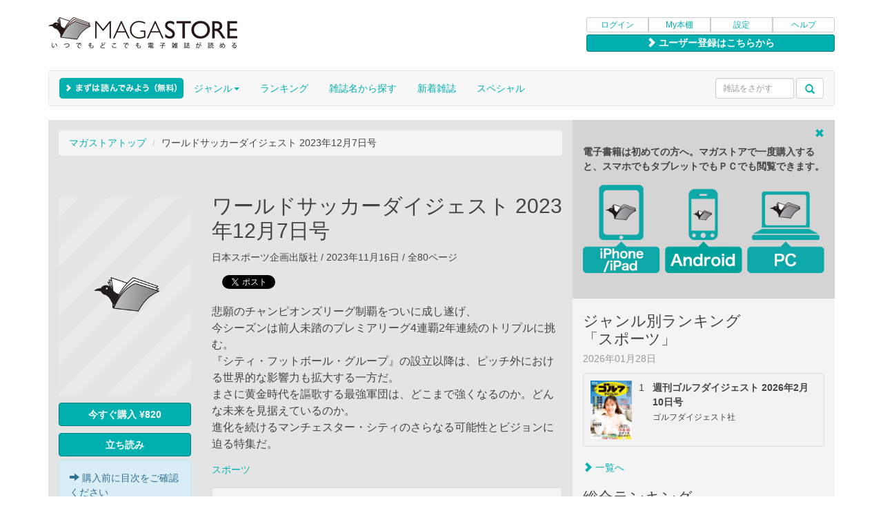

--- FILE ---
content_type: text/html
request_url: https://magastore.jp/product/85643
body_size: 10900
content:
<!DOCTYPE html>
<html lang="ja">
  <head>
    <title>ワールドサッカーダイジェスト 2023年12月7日号 | マガストア</title>
    <meta name="viewport" content="width=device-width, initial-scale=1.0, maximum-scale=1.0, user-scalable=no">
    <meta charset="UTF-8">
    <meta name="description" content="ワールドサッカーダイジェスト 2023年12月7日号の電子雑誌です。悲願のチャンピオンズリーグ制覇をついに成し遂げ、
今シーズンは前人未踏のプレミアリーグ4連覇2年連続のトリプルに挑む。
『シティ・フットボール・グループ』の設立以降は、ピッチ外における世界的な影響力も拡大する一方だ。
まさに黄金時代を謳歌する最強軍団は、どこまで強くなるのか。どんな未来を見据えているのか。
進化を続けるマンチェスター・シティのさらなる可能性とビジョンに迫る特集だ。オンライン書店マガストア(MAGASTORE)では、購入した雑誌はパソコンでもスマートフォンからでも楽しむことができます。ワールドサッカーダイジェスト 2023年12月7日号関連の電子雑誌を多数そろえております。" />
    <meta name="keywords" content="ワールドサッカーダイジェスト 2023年12月7日号,2023年12月7日号,Full版,電子書籍,電子雑誌,雑誌,書籍,マガストア,MAGASTORE"/>
    <link rel="apple-touch-icon" href="//image.magastore.jp/jp/magastore/apple-touch-icon.png">
            <link rel="canonical" href="http://magastore.jp/product/85643" />
        <!-- Bootstrap -->
    <link href="/css/resp/bootstrap.css" rel="stylesheet">
    <!-- HTML5 Shim and Respond.js IE8 support of HTML5 elements and media queries -->
    <!-- WARNING: Respond.js doesn't work if you view the page via file:// -->
    <!--[if lt IE 9]>
      <script src="https://oss.maxcdn.com/libs/html5shiv/3.7.0/html5shiv.js"></script>
      <script src="https://oss.maxcdn.com/libs/respond.js/1.3.0/respond.min.js"></script>
    <![endif]-->

    <!-- additional styles -->
    <link href="/css/resp/magastore.css" rel="stylesheet">
    <!--[if lt IE 9]><link href="/css/resp/magastore-tablet.css" rel="stylesheet" /><![endif]-->
    <link href="/css/resp/yamm.css" rel="stylesheet">

    <!-- jQuery (necessary for Bootstrap's JavaScript plugins) -->
    <script src="/js/resp/jquery-1.10.2.js"></script>
    <!-- Include all compiled plugins (below), or include individual files as needed -->
    <script src="/js/resp/bootstrap.min.js"></script>

    <script src="/js/resp/jquery.cookie.js"></script>

    <!-- rotate banner -->
    <script type="text/javascript" src="/js/resp/rotate_banner.js"></script>
    
    <!-- banner's swipe manipulate -->
    <script type="text/javascript" src="/js/resp/jquery.touchwipe.min.js"></script>

    <script type="text/javascript" src="/js/compiled.jquery.bear.js"></script>
    <script type="text/javascript" src="/js/compiled.custom.js"></script>

    <!-- lazyload -->
    <script type="text/javascript" src="/js/resp/jquery.lazyload.min.js"></script>
    <script type="text/javascript" src="/js/resp/lazyLoad.js"></script>

    <script async src="https://www.googletagmanager.com/gtag/js?id=G-0F877DK5Z8"></script>
<script>
	
		window.dataLayer = window.dataLayer || [];
		function gtag(){dataLayer.push(arguments);}
		gtag('js', new Date());

		gtag('config', 'G-0F877DK5Z8');
	
</script>    <meta property="og:title" content="ワールドサッカーダイジェスト 2023年12月7日号">
<meta property="og:type" content="book">
<meta property="og:image" content="http://image.magastore.jp/feed/magastore/cover/IBJP012989/IBJP012989234600_650.jpg">
<meta property="og:image:width" content="650">
<meta property="og:url" content="http://magastore.jp/product/85643">
<meta property="og:description" content="悲願のチャンピオンズリーグ制覇をついに成し遂げ、
今シーズンは前人未踏のプレミアリーグ4連覇2年連続のトリプルに挑む。
『シティ・フットボール・グループ』の設立以降は、ピッチ外における世界的な影響力も拡大する一方だ。
まさに黄金時代を謳歌する最強軍団は、どこまで強くなるのか。どんな未来を見据えているのか。
進化を続けるマンチェスター・シティのさらなる可能性とビジョンに迫る特集だ。">
<meta property="og:site_name" content="電子雑誌書店マガストア">
<meta property="fb:app_id" content="177987882255865" />
<meta name="apple-itunes-app" content="app-id=1501803508,app-argument=magastore://store" />
<link type="text/css" href="/css/smoothness/jquery-ui-1.7.3.custom.css" rel="stylesheet" />
<script type="text/javascript" src="/js/jquery-ui-1.7.3.custom.min.js"></script>
<script type="text/javascript" src="/js/product.js"></script>
<script type="text/javascript" src="//platform.twitter.com/widgets.js"></script>      </head>

  <body>

    <div class="container multi-column">
        <!-- page header -->
<div id="magastore-header" class="row" align="right">

<div class="magastorelogo col-xs-12 col-sm-8 col-md-8 col-lg-8">
<a href="/"><img src="//image.magastore.jp/jp/magastore/resp/magastore_logo_290.png" alt="電子雑誌書店 マガストア" class="media-object hidden-sm hidden-md hidden-lg"></a>
<a href="/"><img src="//image.magastore.jp/jp/magastore/resp/magastore_logo_360.png" alt="電子雑誌書店 マガストア" class="media-object hidden-xs"></a>
</div>

<div class="user-menu col-xs-12 col-sm-4 col-md-4 col-lg-4">
<div class="btn-group btn-group-xs btn-group-justified">
<a href="https://magastore.jp/login/" class="btn btn-default">ログイン</a>
<a href="/my/" class="btn btn-default">My本棚</a>
<a href="/my/account/device/" class="btn btn-default">設定</a>
<a href="/help/" class="btn btn-default">ヘルプ</a>
</div>
<div class="btn-group btn-group-xs btn-group-justified" style="margin-top:3px;">
<a href="https://magastore.jp/regist/" type="button" class="btn btn-default btn-color-effective regist-button"><span class="glyphicon glyphicon-chevron-right"></span>&nbsp;ユーザー登録はこちらから</a></div><!-- /btn-group -->
</div><!-- /user-menu -->
</div><!-- /magastore-header -->

<!-- Nav Bar -->
<nav id="magastore-navbar" class="yamm navbar navbar-default">

<button type="button" class="navbar-toggle" data-toggle="collapse" data-target=".navbar-collapse">
<span class="sr-only">Toggle navigation</span>
<span class="icon-bar"></span>
<span class="icon-bar"></span>
<span class="icon-bar"></span>
</button>

<div class="navbar-header">
<div class="navbar-brand" style="position:absolute; top:-5px;"><a href="/genre/free"><div id="newbiebutton"></div></a></div>
<div class="navbar-brand"><img src="//image.magastore.jp/jp/magastore/resp/spacer.gif" width="165" height="1" alt=""></div>
</div><!-- /navbar-header -->

<div class="collapse navbar-collapse">

<form role="search" action="/search/" method="get" name="searchForm" id="searchForm" class="form-inline navbar-form navbar-left hidden-sm hidden-md hidden-lg">
<div class="form-group">
<input size="12" maxlength="256" name="q" type="text" value=""  class="form-control" placeholder="雑誌をさがす"/>
</div>
<div class="form-group">
<button type="submit" class="btn btn-default dropdown-toggle search-trigger" id="search_submit" value=""><span class="glyphicon glyphicon-search"></span></button>
</div>
</form>
     
<ul class="nav navbar-nav">
<li class="hidden-sm hidden-md hidden-lg"><a href="/login" type="button" class="hidden-sm hidden-md hidden-lg">ログイン</a></li>
<li class="hidden-sm hidden-md hidden-lg"><a href="/my">My本棚</a></li>
<li class="hidden-sm hidden-md hidden-lg"><a href="/help">ヘルプ</a></li>
<li class="hidden-sm hidden-md hidden-lg"><a href="/genre/newarrival">新着雑誌</a></li>
<li class="dropdown yamm-fw hidden-xs"><a href="/genre/" class="dropdown-toggle" data-toggle="dropdown">ジャンル<b class="caret"></b></a>
<ul class="dropdown-menu genres-style" style="padding:0;">
<div class="yamm-content" style="padding:0px;">
<div id="genre-module" class="row">
<ul class="col-sm-4 list-unstyled">
                <li><a href="/genre/news">ニュース</a></li>
                        <li><a href="/genre/sogo">総合・文藝</a></li>
                        <li><a href="/genre/business">ビジネス・マネー</a></li>
                        <li><a href="/genre/gadget">ガジェット・トレンド</a></li>
                        <li><a href="/genre/pc">パソコン・モバイル</a></li>
                        <li><a href="/genre/camera">カメラ・写真</a></li>
                        <li><a href="/genre/design">アート・デザイン</a></li>
                        <li><a href="/genre/mens">男性ファッション</a></li>
                        <li><a href="/genre/menlife">男性ライフスタイル</a></li>
                        <li><a href="/genre/womens">女性ファッション</a></li>
                        <li><a href="/genre/womenlife">女性ライフスタイル</a></li>
                </ul>
        <ul class="col-sm-4 list-unstyled">
                    <li><a href="/genre/marrige">結婚・育児</a></li>
                        <li><a href="/genre/food">グルメ・クッキング</a></li>
                        <li><a href="/genre/home">ホーム・インテリア</a></li>
                        <li><a href="/genre/sports">スポーツ</a></li>
                        <li><a href="/genre/excercise">健康・エクササイズ</a></li>
                        <li><a href="/genre/car">自動車</a></li>
                        <li><a href="/genre/motorcycle">モーターサイクル</a></li>
                        <li><a href="/genre/bycycle">自転車</a></li>
                        <li><a href="/genre/railroad">鉄道</a></li>
                        <li><a href="/genre/education">語学・エデュケーション</a></li>
                        <li><a href="/genre/hobby">趣味</a></li>
                </ul>
        <ul class="col-sm-4 list-unstyled">
                    <li><a href="/genre/travel">トラベル</a></li>
                        <li><a href="/genre/area">エリア情報</a></li>
                        <li><a href="/genre/animal">動物・ペット</a></li>
                        <li><a href="/genre/entertainment">TV・エンタメ</a></li>
                        <li><a href="/genre/music">ミュージック</a></li>
                        <li><a href="/genre/supernatural">スーパーナチュラル</a></li>
                        <li><a href="/genre/photo">グラビア・写真集</a></li>
                        <li><a href="/genre/comic">コミック・絵本</a></li>
                        <li><a href="/genre/free">フリーマガジン</a></li>
                        <li><a href="/genre/outdoor">アウトドア</a></li>
                            </ul>
        <ul class="col-sm-4 list-unstyled">
    </ul>
</div>
<div class="whole-genres">
<ul class="list-unstyled" style="text-align:center;">
<li><a href="/genre/">全て見る</a></li>
</ul>
</div>
</div>
</ul>
</li>
<li class="dropdown"><a href="/ranking" _class="dropdown-toggle" _data-toggle="dropdown">ランキング<!--b class="caret"></b--></a>
<li class="dropdown"><a href="/magazine" _class="dropdown-toggle" _data-toggle="dropdown">雑誌名から探す<!--b class="caret"></b--></a>
<li class="hidden-sm hidden-md hidden-lg"><a href="/magazine?siteonly=yes">アプリで買えない雑誌の一覧</a></li>
<li class="hidden-xs"><a href="/genre/newarrival">新着雑誌</a></li>
<li><a href="/special">スペシャル</a></li>
</li>
</ul>
      
<form role="search" action="/search/" method="get" name="searchForm" id="searchForm" class="navbar-form navbar-right hidden-xs input-sm" style="margin-top:10px;">
<div class="form-group" >
<input size="12" maxlength="256" name="q" type="text" value=""  class="form-control input-sm" placeholder="雑誌をさがす"/>
</div>
<div class="form-group">
<button type="submit" class="btn btn-default dropdown-toggle input-sm search-trigger" id="search_submit" value=""><span class="glyphicon glyphicon-search"></span></button>
</div>
</form>

</div><!-- /navbar-collapse -->

</nav><!-- /nav navbar-->


        
  <!-- contents -->
  <div id="magastore-contents" class="row">
  
    <!-- main content -->
    <section id="main-content" class="main-content-style col-xs-12 col-sm-12 col-md-8 col-lg-8">

      
            
      <!-- breadcrumbs -->
      <div id="breadcrumbs">
        <ol class="breadcrumb"><li><a href="/" title="マガストアトップ">マガストアトップ</a></li>&nbsp;<li>ワールドサッカーダイジェスト 2023年12月7日号</li></ol>
      </div><!-- /breadcrumbs -->

      <!-- 雑誌紹介エリア -->
      <div id="detail">

      <div class="detail-info">
        <div class="cover-image-large">
          <div>
            <a class="pull-left" href="#">
            <img class="media-object lazy" src="//image.magastore.jp/jp/magastore/loading_300.jpg" data-original="//image.magastore.jp/feed/magastore/cover/IBJP012989/IBJP012989234600_300.jpg" alt="ワールドサッカーダイジェスト" >
            </a>
          </div><!-- /media -->
          <div id="ajax_request"></div>

                      <div id="btn">
              <button class="btn btn-color-effective btn-md btn-group-justified pull-left" style="margin-top: 5px; margin-bottom: 5px;">
                <img src="//image.magastore.jp/jp/magastore/ajax-loader-b.gif" id="loader" style="width:18px; height:auto;">
              </button>
            </div>
            <div class="alert alert-info pull-left" style="margin-bottom:5px;"><span class="glyphicon glyphicon-arrow-right"></span>&nbsp;購入前に目次をご確認ください</div>
                                  

          
        </div><!-- /cover-image-large -->
        <div class="hidden-sm hidden-md hidden-lg" style="clear:left;"></div>
        <h2 style="overflow:hidden;">ワールドサッカーダイジェスト 2023年12月7日号</h2>
        <div class="info-items">	
          <p class="info_publish">日本スポーツ企画出版社 / 2023年11月16日 / 全80ページ</p>

          <!-- ソーシャルリンク -->
          <div class="sharebuttons-left">
  <div class="items">
    <div class="facebook">
      <div id="fb-root"></div>
      <script>(function(d, s, id) {
      var js, fjs = d.getElementsByTagName(s)[0];
      if (d.getElementById(id)) return;
      js = d.createElement(s); js.id = id;
        js.src = "//connect.facebook.net/ja_JP/all.js#xfbml=1&appId=177987882255865";
        fjs.parentNode.insertBefore(js, fjs);
      }(document, 'script', 'facebook-jssdk'));</script>
      <div class="fb-like" data-href="http://magastore.jp/product/85643" data-width="130" data-height="20" data-colorscheme="light" data-layout="button_count" data-action="like" data-show-faces="false" data-send="false"></div>
    </div><!-- /facebook -->
    <div class="twitter">
      <a href="http://twitter.com/share" class="twitter-share-button" data-text="ワールドサッカーダイジェスト 2023年12月7日号 #JPMS85643" data-count="horizontal" data-via="magastore" data-lang="ja" data-url="http://magastore.jp/product/85643">Twitter</a><script type="text/javascript" src="//platform.twitter.com/widgets.js" charset="utf-8"></script>
    </div><!-- /twitter -->
  </div><!-- /items -->
</div><!-- /sharebuttons -->
<div style="clear:both;"></div>
    
          <div class="info-intro">悲願のチャンピオンズリーグ制覇をついに成し遂げ、<br />
今シーズンは前人未踏のプレミアリーグ4連覇2年連続のトリプルに挑む。<br />
『シティ・フットボール・グループ』の設立以降は、ピッチ外における世界的な影響力も拡大する一方だ。<br />
まさに黄金時代を謳歌する最強軍団は、どこまで強くなるのか。どんな未来を見据えているのか。<br />
進化を続けるマンチェスター・シティのさらなる可能性とビジョンに迫る特集だ。</div>
                              
          
          <div class="info-genre"><a href="/genre/sports">スポーツ</a></div>

                    <div id="content-panel" class="panel panel-default info-contents">
            <div class="panel-heading">
              <h4>目次</h4>
            </div>
            <div class="panel-body">
              <ul id="content-digest">
                              <li>目次</li>
                              <li>[特集]　マンチェスター・シティの野望　3冠王者はどこまで強くなるのか　ピッチ内外で進化を続ける最強軍団のさらなる可能性とビジョンに迫る</li>
                              <li>［序文］進化を続けるシティの最終目的地　フットボールで人々を幸せに</li>
                              <li>分析のエキスパートが進化の可能性を探る  23－24版メカニズム徹底解剖</li>
                              <li>Focus on a Citizen 1　ジョゼップ・グアルディオラ（監督）　泰然自若　何事にも動じない名将の知られざる凄みとは</li>
                              <li>事情通があぶり出すグアルディオラの本質　ペップをひと言で表わすなら？</li>
                              <li>Focus on a Citizen 2　アーリング・ハーランド（ＦＷノルウェー代表）　想像を超える活躍　怪物CFがシティで輝きを増した理由に迫る</li>
                              <li>Focus on a Citizen 3　INTERVIEW　RODRI　ロドリ（ＭＦスペイン代表）　「学び」</li>
                              <li>ホルヘ・バルダーノがロドリの魅力を語る 「ロドリのいないシティはまるで司会者不在の討論会だ」</li>
                              <li>Focus on the Citizens 4　ジョン・ストーンズ（ＤＦ/イングランド代表）　ベルナルド・シウバ（ＭＦポルトガル代表）　特大の存在感を示し続ける　「ペップ・シティの要諦」</li>
                              <li>Focus on the Citizens 5　カイル・ウォーカー（ＤＦイングランド代表）　ジャック・グリーリッシュ（ＭＦ/イングランド代表）　事情通のベン・メイブリー氏がパーソナリティーを深堀り　「信頼感」と「親近感」</li>
                              <li>Focus on the Citizens 6　フィル・フォデン（ＭＦ/イングランド代表）　フリアン・アルバレス（ＦＷ/アルゼンチン代表）　リコ・ルイス（ＤＦ/イングランドＵ－２１代表）　「ダイヤモンド鑑定書」</li>
                              <li>Focus on a Citizen 7　ルベン・ディアス（ＤＦ/ポルトガル代表）　「万能型ＣＢの可能性」　全盛期のファン・ダイクに肩を並べられるか</li>
                              <li>Focus on a Citizen 8　エデルソン（ＧＫ/ブラジル代表）　ペップが惚れ込むリベロＧＫのルーツを探る　「苦労と練習を重ねた末に」</li>
                              <li>Focus on the Citizens 9　ベン・メイブリー氏が野望達成のカギを握る新戦力をジャッジ　４人のニューカマー活躍度診断</li>
                              <li>［移籍企画］　2024年冬＆夏のターゲットは？　マンＣ補強リスト</li>
                              <li>Focus on the Citizens 10　トップチーム定着を狙う　「若きエリートたち」</li>
                              <li>［特別企画］　現地エキスパートの弁論大会　「３冠王者を進化させる 次の一手」</li>
                              <li>組織設立から10年　ＣＦＧのビジョンと新戦略　</li>
                              <li>選手のＳＮＳ投稿を紹介 シティの選手たち　「実はこんなことやってます」</li>
                                          <div class="continuous"><a href="#" onclick="$('#content-digest').hide(); $('#content-full').show();return false;"><span class="glyphicon glyphicon-chevron-right"></span>&nbsp;さらに目次をよむ</a></div>
                            </ul>
              <ul id="content-full">
                              <li>目次</li>
                              <li>[特集]　マンチェスター・シティの野望　3冠王者はどこまで強くなるのか　ピッチ内外で進化を続ける最強軍団のさらなる可能性とビジョンに迫る</li>
                              <li>［序文］進化を続けるシティの最終目的地　フットボールで人々を幸せに</li>
                              <li>分析のエキスパートが進化の可能性を探る  23－24版メカニズム徹底解剖</li>
                              <li>Focus on a Citizen 1　ジョゼップ・グアルディオラ（監督）　泰然自若　何事にも動じない名将の知られざる凄みとは</li>
                              <li>事情通があぶり出すグアルディオラの本質　ペップをひと言で表わすなら？</li>
                              <li>Focus on a Citizen 2　アーリング・ハーランド（ＦＷノルウェー代表）　想像を超える活躍　怪物CFがシティで輝きを増した理由に迫る</li>
                              <li>Focus on a Citizen 3　INTERVIEW　RODRI　ロドリ（ＭＦスペイン代表）　「学び」</li>
                              <li>ホルヘ・バルダーノがロドリの魅力を語る 「ロドリのいないシティはまるで司会者不在の討論会だ」</li>
                              <li>Focus on the Citizens 4　ジョン・ストーンズ（ＤＦ/イングランド代表）　ベルナルド・シウバ（ＭＦポルトガル代表）　特大の存在感を示し続ける　「ペップ・シティの要諦」</li>
                              <li>Focus on the Citizens 5　カイル・ウォーカー（ＤＦイングランド代表）　ジャック・グリーリッシュ（ＭＦ/イングランド代表）　事情通のベン・メイブリー氏がパーソナリティーを深堀り　「信頼感」と「親近感」</li>
                              <li>Focus on the Citizens 6　フィル・フォデン（ＭＦ/イングランド代表）　フリアン・アルバレス（ＦＷ/アルゼンチン代表）　リコ・ルイス（ＤＦ/イングランドＵ－２１代表）　「ダイヤモンド鑑定書」</li>
                              <li>Focus on a Citizen 7　ルベン・ディアス（ＤＦ/ポルトガル代表）　「万能型ＣＢの可能性」　全盛期のファン・ダイクに肩を並べられるか</li>
                              <li>Focus on a Citizen 8　エデルソン（ＧＫ/ブラジル代表）　ペップが惚れ込むリベロＧＫのルーツを探る　「苦労と練習を重ねた末に」</li>
                              <li>Focus on the Citizens 9　ベン・メイブリー氏が野望達成のカギを握る新戦力をジャッジ　４人のニューカマー活躍度診断</li>
                              <li>［移籍企画］　2024年冬＆夏のターゲットは？　マンＣ補強リスト</li>
                              <li>Focus on the Citizens 10　トップチーム定着を狙う　「若きエリートたち」</li>
                              <li>［特別企画］　現地エキスパートの弁論大会　「３冠王者を進化させる 次の一手」</li>
                              <li>組織設立から10年　ＣＦＧのビジョンと新戦略　</li>
                              <li>選手のＳＮＳ投稿を紹介 シティの選手たち　「実はこんなことやってます」</li>
                              <li>[リスペクト企画］　誌上レジェンドミュージアム</li>
                              <li>英国人エディターのPUBトーク　EPISODE 28　フットボールと音楽の街「マンチェスター」</li>
                              <li>『Ａrsenal Japan』　20周年記念観戦ツアー Report</li>
                              <li>BALLON D´OR 2023　メッシが最多８回目の受賞</li>
                              <li>2023-2024 UEFA CHAMPIONS LEAGUE　グループステージ４節のスポットライト</li>
                              <li>リカルド・セティオンが迫るフットボールの「裏側」　Vol.48　重傷を負ったネイマールの浮世離れ</li>
                              <li>WSD PHOTO GALLERY</li>
                              <li>いつだって楽天南米</li>
                              <li>２０２３－２０２４　EUROPE　SOCER　TODAY　シーズン開幕号</li>
                              <li>HOT STUFF　［プレゼント＆インフォメーション］</li>
                              <li>The JOURNALISTIC　「各国記者が世界を斬る」</li>
                              <li>ENGLANDイングランド</li>
                              <li>SPAINスペイン</li>
                              <li>ITALYイタリア</li>
                              <li>GERMANYドイツ</li>
                              <li>FRANCEフランス</li>
                              <li>BRASILブラジル</li>
                              <li>NETHERLANDSオランダ</li>
                              <li>WSD的 NEWSランキングTOP10　［トピックス］</li>
                              <li>バックナンバー＆ 次号予告</li>
              
              <div class="continuous"><a href="#" onclick="$('#content-full').hide(); $('#content-digest').show();"><span class="glyphicon glyphicon-chevron-up"></span>&nbsp;目次をたたむ</a></div>
              </ul>
            </div>
          </div><!-- /content-panel -->

          <p class="info-attention">※このデジタル雑誌には目次に記載されているコンテンツが含まれています。それ以外のコンテンツは、本誌のコンテンツであっても含まれていません のでご注意ください。</p>
          <p class="info-attention">※電子版では、紙の雑誌と内容が一部異なる場合や、掲載されないページがある場合があります。</p>
                    
        </div><!-- /info-items -->
      </div><!-- /detail-info -->
      <div class="clearfix"></div>

      </div><!-- /detail -->

            <!-- バックナンバー -->
<div id="back-numbers-large" class="media hidden-xs">
<h3>バックナンバー</h3>




        
                
        
        <!-- thumbnails -->
        <div class="products" style="margin-bottom:0;">
        
                    
                                                    <div class="media item">
                <div class="thumb spacer">
                    <div class="badge-area">
                    <span class="label label-default badge-new">NEW!</span>                                                            </div><!-- /badge-area -->
                    <a href="/product/101401"><img class="media-object lazy" src="//image.magastore.jp/jp/magastore/loading_192.jpg" data-original="//image.magastore.jp/feed/magastore/cover/IBJP012989/IBJP012989260400_192.jpg" alt="ワールドサッカーダイジェスト 2026年2月5日号"></a>
                </div><!-- /thumb -->
            </div><!-- /item -->
            <div class="item-margin"></div><!-- /item-margin -->
                    
                                                    <div class="media item">
                <div class="thumb spacer">
                    <div class="badge-area">
                                                                                </div><!-- /badge-area -->
                    <a href="/product/101122"><img class="media-object lazy" src="//image.magastore.jp/jp/magastore/loading_192.jpg" data-original="//image.magastore.jp/feed/magastore/cover/IBJP012989/IBJP012989260200_192.jpg" alt="ワールドサッカーダイジェスト 2026年1月15日号"></a>
                </div><!-- /thumb -->
            </div><!-- /item -->
            <div class="item-margin"></div><!-- /item-margin -->
                    
                                                    <div class="media item">
                <div class="thumb spacer">
                    <div class="badge-area">
                                                                                </div><!-- /badge-area -->
                    <a href="/product/100772"><img class="media-object lazy" src="//image.magastore.jp/jp/magastore/loading_192.jpg" data-original="//image.magastore.jp/feed/magastore/cover/IBJP012989/IBJP012989255100_192.jpg" alt="ワールドサッカーダイジェスト 2026年1月1日号"></a>
                </div><!-- /thumb -->
            </div><!-- /item -->
            <div class="item-margin"></div><!-- /item-margin -->
                    
                                                    <div class="media item">
                <div class="thumb spacer">
                    <div class="badge-area">
                                                                                </div><!-- /badge-area -->
                    <a href="/product/100471"><img class="media-object lazy" src="//image.magastore.jp/jp/magastore/loading_192.jpg" data-original="//image.magastore.jp/feed/magastore/cover/IBJP012989/IBJP012989254900_192.jpg" alt="ワールドサッカーダイジェスト 2025年12月18日号"></a>
                </div><!-- /thumb -->
            </div><!-- /item -->
            <div class="item-margin"></div><!-- /item-margin -->
                    
                                                    <div class="media item">
                <div class="thumb spacer">
                    <div class="badge-area">
                                                                                </div><!-- /badge-area -->
                    <a href="/product/100110"><img class="media-object lazy" src="//image.magastore.jp/jp/magastore/loading_192.jpg" data-original="//image.magastore.jp/feed/magastore/cover/IBJP012989/IBJP012989254700_192.jpg" alt="ワールドサッカーダイジェスト 2025年12月4日号"></a>
                </div><!-- /thumb -->
            </div><!-- /item -->
            <div class="item-margin"></div><!-- /item-margin -->
                        </div><!-- /products (thumbnails) -->
        
        <!-- attributes -->
        <div class="products">

                                                                        <div class="media item">
                <div class="thumb">
                    <img style="height:0;" class="media-object lazy" src="//image.magastore.jp/jp/magastore/loading_192.jpg" data-original="//image.magastore.jp/feed/magastore/cover/IBJP012989/IBJP012989260400_192.jpg" alt="spacer">
                </div><!-- /thumb -->
                <a href="/product/101401" class="caption"><!--div class="media-body"-->ワールドサッカーダイジェスト 2026年2月5日号<!--/div--><!-- /caption--></a>
                <a href="/product/101401" type="button" class="btn btn-color-effective btn-xs btn-group-justified" value="">購入</a>
                                                                </div><!-- /item --></a>
            <div class="item-margin"></div><!-- /item-margin -->
                                                                        <div class="media item">
                <div class="thumb">
                    <img style="height:0;" class="media-object lazy" src="//image.magastore.jp/jp/magastore/loading_192.jpg" data-original="//image.magastore.jp/feed/magastore/cover/IBJP012989/IBJP012989260200_192.jpg" alt="spacer">
                </div><!-- /thumb -->
                <a href="/product/101122" class="caption"><!--div class="media-body"-->ワールドサッカーダイジェスト 2026年1月15日...<!--/div--><!-- /caption--></a>
                <a href="/product/101122" type="button" class="btn btn-color-effective btn-xs btn-group-justified" value="">購入</a>
                                                                </div><!-- /item --></a>
            <div class="item-margin"></div><!-- /item-margin -->
                                                                        <div class="media item">
                <div class="thumb">
                    <img style="height:0;" class="media-object lazy" src="//image.magastore.jp/jp/magastore/loading_192.jpg" data-original="//image.magastore.jp/feed/magastore/cover/IBJP012989/IBJP012989255100_192.jpg" alt="spacer">
                </div><!-- /thumb -->
                <a href="/product/100772" class="caption"><!--div class="media-body"-->ワールドサッカーダイジェスト 2026年1月1日号<!--/div--><!-- /caption--></a>
                <a href="/product/100772" type="button" class="btn btn-color-effective btn-xs btn-group-justified" value="">購入</a>
                                                                </div><!-- /item --></a>
            <div class="item-margin"></div><!-- /item-margin -->
                                                                        <div class="media item">
                <div class="thumb">
                    <img style="height:0;" class="media-object lazy" src="//image.magastore.jp/jp/magastore/loading_192.jpg" data-original="//image.magastore.jp/feed/magastore/cover/IBJP012989/IBJP012989254900_192.jpg" alt="spacer">
                </div><!-- /thumb -->
                <a href="/product/100471" class="caption"><!--div class="media-body"-->ワールドサッカーダイジェスト 2025年12月18...<!--/div--><!-- /caption--></a>
                <a href="/product/100471" type="button" class="btn btn-color-effective btn-xs btn-group-justified" value="">購入</a>
                                                                </div><!-- /item --></a>
            <div class="item-margin"></div><!-- /item-margin -->
                                                                        <div class="media item">
                <div class="thumb">
                    <img style="height:0;" class="media-object lazy" src="//image.magastore.jp/jp/magastore/loading_192.jpg" data-original="//image.magastore.jp/feed/magastore/cover/IBJP012989/IBJP012989254700_192.jpg" alt="spacer">
                </div><!-- /thumb -->
                <a href="/product/100110" class="caption"><!--div class="media-body"-->ワールドサッカーダイジェスト 2025年12月4日...<!--/div--><!-- /caption--></a>
                <a href="/product/100110" type="button" class="btn btn-color-effective btn-xs btn-group-justified" value="">購入</a>
                                                                </div><!-- /item --></a>
            <div class="item-margin"></div><!-- /item-margin -->
                        </div><!-- /products (attributes) -->
        
                
        
        <!-- thumbnails -->
        <div class="products" style="margin-bottom:0;">
        
                    
                                                    <div class="media item">
                <div class="thumb spacer">
                    <div class="badge-area">
                                                                                </div><!-- /badge-area -->
                    <a href="/product/99800"><img class="media-object lazy" src="//image.magastore.jp/jp/magastore/loading_192.jpg" data-original="//image.magastore.jp/feed/magastore/cover/IBJP012989/IBJP012989254500_192.jpg" alt="ワールドサッカーダイジェスト 2025年11月20日号"></a>
                </div><!-- /thumb -->
            </div><!-- /item -->
            <div class="item-margin"></div><!-- /item-margin -->
                    
                                                    <div class="media item">
                <div class="thumb spacer">
                    <div class="badge-area">
                                                                                </div><!-- /badge-area -->
                    <a href="/product/99361"><img class="media-object lazy" src="//image.magastore.jp/jp/magastore/loading_192.jpg" data-original="//image.magastore.jp/feed/magastore/cover/IBJP012989/IBJP012989254200_192.jpg" alt="ワールドサッカーダイジェスト 2025年11月6日号"></a>
                </div><!-- /thumb -->
            </div><!-- /item -->
            <div class="item-margin"></div><!-- /item-margin -->
                    
                                                    <div class="media item">
                <div class="thumb spacer">
                    <div class="badge-area">
                                                                                </div><!-- /badge-area -->
                    <a href="/product/99164"><img class="media-object lazy" src="//image.magastore.jp/jp/magastore/loading_192.jpg" data-original="//image.magastore.jp/feed/magastore/cover/IBJP012989/IBJP012989254000_192.jpg" alt="ワールドサッカーダイジェスト 2025年10月16日号"></a>
                </div><!-- /thumb -->
            </div><!-- /item -->
            <div class="item-margin"></div><!-- /item-margin -->
                    
                                                    <div class="media item">
                <div class="thumb spacer">
                    <div class="badge-area">
                                                                                </div><!-- /badge-area -->
                    <a href="/product/98783"><img class="media-object lazy" src="//image.magastore.jp/jp/magastore/loading_192.jpg" data-original="//image.magastore.jp/feed/magastore/cover/IBJP012989/IBJP012989253800_192.jpg" alt="ワールドサッカーダイジェスト 2025年10月2日号"></a>
                </div><!-- /thumb -->
            </div><!-- /item -->
            <div class="item-margin"></div><!-- /item-margin -->
                    
                                                    <div class="media item">
                <div class="thumb spacer">
                    <div class="badge-area">
                                                                                </div><!-- /badge-area -->
                    <a href="/product/98262"><img class="media-object lazy" src="//image.magastore.jp/jp/magastore/loading_192.jpg" data-original="//image.magastore.jp/feed/magastore/cover/IBJP012989/IBJP012989253400_192.jpg" alt="ワールドサッカーダイジェスト 2025年9月4日・9月18日合併号"></a>
                </div><!-- /thumb -->
            </div><!-- /item -->
            <div class="item-margin"></div><!-- /item-margin -->
                        </div><!-- /products (thumbnails) -->
        
        <!-- attributes -->
        <div class="products">

                                                                        <div class="media item">
                <div class="thumb">
                    <img style="height:0;" class="media-object lazy" src="//image.magastore.jp/jp/magastore/loading_192.jpg" data-original="//image.magastore.jp/feed/magastore/cover/IBJP012989/IBJP012989254500_192.jpg" alt="spacer">
                </div><!-- /thumb -->
                <a href="/product/99800" class="caption"><!--div class="media-body"-->ワールドサッカーダイジェスト 2025年11月20...<!--/div--><!-- /caption--></a>
                <a href="/product/99800" type="button" class="btn btn-color-effective btn-xs btn-group-justified" value="">購入</a>
                                                                </div><!-- /item --></a>
            <div class="item-margin"></div><!-- /item-margin -->
                                                                        <div class="media item">
                <div class="thumb">
                    <img style="height:0;" class="media-object lazy" src="//image.magastore.jp/jp/magastore/loading_192.jpg" data-original="//image.magastore.jp/feed/magastore/cover/IBJP012989/IBJP012989254200_192.jpg" alt="spacer">
                </div><!-- /thumb -->
                <a href="/product/99361" class="caption"><!--div class="media-body"-->ワールドサッカーダイジェスト 2025年11月6日...<!--/div--><!-- /caption--></a>
                <a href="/product/99361" type="button" class="btn btn-color-effective btn-xs btn-group-justified" value="">購入</a>
                                                                </div><!-- /item --></a>
            <div class="item-margin"></div><!-- /item-margin -->
                                                                        <div class="media item">
                <div class="thumb">
                    <img style="height:0;" class="media-object lazy" src="//image.magastore.jp/jp/magastore/loading_192.jpg" data-original="//image.magastore.jp/feed/magastore/cover/IBJP012989/IBJP012989254000_192.jpg" alt="spacer">
                </div><!-- /thumb -->
                <a href="/product/99164" class="caption"><!--div class="media-body"-->ワールドサッカーダイジェスト 2025年10月16...<!--/div--><!-- /caption--></a>
                <a href="/product/99164" type="button" class="btn btn-color-effective btn-xs btn-group-justified" value="">購入</a>
                                                                </div><!-- /item --></a>
            <div class="item-margin"></div><!-- /item-margin -->
                                                                        <div class="media item">
                <div class="thumb">
                    <img style="height:0;" class="media-object lazy" src="//image.magastore.jp/jp/magastore/loading_192.jpg" data-original="//image.magastore.jp/feed/magastore/cover/IBJP012989/IBJP012989253800_192.jpg" alt="spacer">
                </div><!-- /thumb -->
                <a href="/product/98783" class="caption"><!--div class="media-body"-->ワールドサッカーダイジェスト 2025年10月2日...<!--/div--><!-- /caption--></a>
                <a href="/product/98783" type="button" class="btn btn-color-effective btn-xs btn-group-justified" value="">購入</a>
                                                                </div><!-- /item --></a>
            <div class="item-margin"></div><!-- /item-margin -->
                                                                        <div class="media item">
                <div class="thumb">
                    <img style="height:0;" class="media-object lazy" src="//image.magastore.jp/jp/magastore/loading_192.jpg" data-original="//image.magastore.jp/feed/magastore/cover/IBJP012989/IBJP012989253400_192.jpg" alt="spacer">
                </div><!-- /thumb -->
                <a href="/product/98262" class="caption"><!--div class="media-body"-->ワールドサッカーダイジェスト 2025年9月4日・...<!--/div--><!-- /caption--></a>
                <a href="/product/98262" type="button" class="btn btn-color-effective btn-xs btn-group-justified" value="">購入</a>
                                                                </div><!-- /item --></a>
            <div class="item-margin"></div><!-- /item-margin -->
                        </div><!-- /products (attributes) -->
        
                
        
        <!-- thumbnails -->
        <div class="products" style="margin-bottom:0;">
        
                    
                                                    <div class="media item">
                <div class="thumb spacer">
                    <div class="badge-area">
                                                                                </div><!-- /badge-area -->
                    <a href="/product/98061"><img class="media-object lazy" src="//image.magastore.jp/jp/magastore/loading_192.jpg" data-original="//image.magastore.jp/feed/magastore/cover/IBJP012989/IBJP012989253200_192.jpg" alt="ワールドサッカーダイジェスト 2025年8月21日号"></a>
                </div><!-- /thumb -->
            </div><!-- /item -->
            <div class="item-margin"></div><!-- /item-margin -->
                    
                                                    <div class="media item">
                <div class="thumb spacer">
                    <div class="badge-area">
                                                                                </div><!-- /badge-area -->
                    <a href="/product/97660"><img class="media-object lazy" src="//image.magastore.jp/jp/magastore/loading_192.jpg" data-original="//image.magastore.jp/feed/magastore/cover/IBJP012989/IBJP012989252900_192.jpg" alt="ワールドサッカーダイジェスト 2025年8月7日号"></a>
                </div><!-- /thumb -->
            </div><!-- /item -->
            <div class="item-margin"></div><!-- /item-margin -->
                    
                                                    <div class="media item">
                <div class="thumb spacer">
                    <div class="badge-area">
                                                                                </div><!-- /badge-area -->
                    <a href="/product/97445"><img class="media-object lazy" src="//image.magastore.jp/jp/magastore/loading_192.jpg" data-original="//image.magastore.jp/feed/magastore/cover/IBJP012989/IBJP012989252700_192.jpg" alt="ワールドサッカーダイジェスト 2025年7月17日号"></a>
                </div><!-- /thumb -->
            </div><!-- /item -->
            <div class="item-margin"></div><!-- /item-margin -->
                    
                                                    <div class="media item">
                <div class="thumb spacer">
                    <div class="badge-area">
                                                                                </div><!-- /badge-area -->
                    <a href="/product/97101"><img class="media-object lazy" src="//image.magastore.jp/jp/magastore/loading_192.jpg" data-original="//image.magastore.jp/feed/magastore/cover/IBJP012989/IBJP012989252500_192.jpg" alt="ワールドサッカーダイジェスト 2025年7月3日号"></a>
                </div><!-- /thumb -->
            </div><!-- /item -->
            <div class="item-margin"></div><!-- /item-margin -->
                    
                                                    <div class="media item">
                <div class="thumb spacer">
                    <div class="badge-area">
                                                                                </div><!-- /badge-area -->
                    <a href="/product/96874"><img class="media-object lazy" src="//image.magastore.jp/jp/magastore/loading_192.jpg" data-original="//image.magastore.jp/feed/magastore/cover/IBJP012989/IBJP012989252300_192.jpg" alt="ワールドサッカーダイジェスト 2025年6月19日号"></a>
                </div><!-- /thumb -->
            </div><!-- /item -->
            <div class="item-margin"></div><!-- /item-margin -->
                        </div><!-- /products (thumbnails) -->
        
        <!-- attributes -->
        <div class="products">

                                                                        <div class="media item">
                <div class="thumb">
                    <img style="height:0;" class="media-object lazy" src="//image.magastore.jp/jp/magastore/loading_192.jpg" data-original="//image.magastore.jp/feed/magastore/cover/IBJP012989/IBJP012989253200_192.jpg" alt="spacer">
                </div><!-- /thumb -->
                <a href="/product/98061" class="caption"><!--div class="media-body"-->ワールドサッカーダイジェスト 2025年8月21日...<!--/div--><!-- /caption--></a>
                <a href="/product/98061" type="button" class="btn btn-color-effective btn-xs btn-group-justified" value="">購入</a>
                                                                </div><!-- /item --></a>
            <div class="item-margin"></div><!-- /item-margin -->
                                                                        <div class="media item">
                <div class="thumb">
                    <img style="height:0;" class="media-object lazy" src="//image.magastore.jp/jp/magastore/loading_192.jpg" data-original="//image.magastore.jp/feed/magastore/cover/IBJP012989/IBJP012989252900_192.jpg" alt="spacer">
                </div><!-- /thumb -->
                <a href="/product/97660" class="caption"><!--div class="media-body"-->ワールドサッカーダイジェスト 2025年8月7日号<!--/div--><!-- /caption--></a>
                <a href="/product/97660" type="button" class="btn btn-color-effective btn-xs btn-group-justified" value="">購入</a>
                                                                </div><!-- /item --></a>
            <div class="item-margin"></div><!-- /item-margin -->
                                                                        <div class="media item">
                <div class="thumb">
                    <img style="height:0;" class="media-object lazy" src="//image.magastore.jp/jp/magastore/loading_192.jpg" data-original="//image.magastore.jp/feed/magastore/cover/IBJP012989/IBJP012989252700_192.jpg" alt="spacer">
                </div><!-- /thumb -->
                <a href="/product/97445" class="caption"><!--div class="media-body"-->ワールドサッカーダイジェスト 2025年7月17日...<!--/div--><!-- /caption--></a>
                <a href="/product/97445" type="button" class="btn btn-color-effective btn-xs btn-group-justified" value="">購入</a>
                                                                </div><!-- /item --></a>
            <div class="item-margin"></div><!-- /item-margin -->
                                                                        <div class="media item">
                <div class="thumb">
                    <img style="height:0;" class="media-object lazy" src="//image.magastore.jp/jp/magastore/loading_192.jpg" data-original="//image.magastore.jp/feed/magastore/cover/IBJP012989/IBJP012989252500_192.jpg" alt="spacer">
                </div><!-- /thumb -->
                <a href="/product/97101" class="caption"><!--div class="media-body"-->ワールドサッカーダイジェスト 2025年7月3日号<!--/div--><!-- /caption--></a>
                <a href="/product/97101" type="button" class="btn btn-color-effective btn-xs btn-group-justified" value="">購入</a>
                                                                </div><!-- /item --></a>
            <div class="item-margin"></div><!-- /item-margin -->
                                                                        <div class="media item">
                <div class="thumb">
                    <img style="height:0;" class="media-object lazy" src="//image.magastore.jp/jp/magastore/loading_192.jpg" data-original="//image.magastore.jp/feed/magastore/cover/IBJP012989/IBJP012989252300_192.jpg" alt="spacer">
                </div><!-- /thumb -->
                <a href="/product/96874" class="caption"><!--div class="media-body"-->ワールドサッカーダイジェスト 2025年6月19日...<!--/div--><!-- /caption--></a>
                <a href="/product/96874" type="button" class="btn btn-color-effective btn-xs btn-group-justified" value="">購入</a>
                                                                </div><!-- /item --></a>
            <div class="item-margin"></div><!-- /item-margin -->
                        </div><!-- /products (attributes) -->
    <div class="continuous"><a href="/magazine/?id=1389"><span class="glyphicon glyphicon-chevron-right"></span>&nbsp;全てのバックナンバーを見る</a></div>
</div><!-- /back-numbers-large -->

      <!-- バックナンバー（狭） -->
<div id="back-numbers" class="media hidden-sm hidden-md hidden-lg">
<h3>バックナンバー</h3>




        
                
        
        <!-- thumbnails -->
        <div class="products" style="margin-bottom:0;">
        
                    
                                                    <div class="media item">
                <div class="thumb spacer">
                    <div class="badge-area">
                    <span class="label label-default badge-new">NEW!</span>                                                            </div><!-- /badge-area -->
                    <a href="/product/101401"><img class="media-object lazy" src="//image.magastore.jp/jp/magastore/loading_192.jpg" data-original="//image.magastore.jp/feed/magastore/cover/IBJP012989/IBJP012989260400_192.jpg" alt="ワールドサッカーダイジェスト 2026年2月5日号"></a>
                </div><!-- /thumb -->
            </div><!-- /item -->
            <div class="item-margin"></div><!-- /item-margin -->
                    
                                                    <div class="media item">
                <div class="thumb spacer">
                    <div class="badge-area">
                                                                                </div><!-- /badge-area -->
                    <a href="/product/101122"><img class="media-object lazy" src="//image.magastore.jp/jp/magastore/loading_192.jpg" data-original="//image.magastore.jp/feed/magastore/cover/IBJP012989/IBJP012989260200_192.jpg" alt="ワールドサッカーダイジェスト 2026年1月15日号"></a>
                </div><!-- /thumb -->
            </div><!-- /item -->
            <div class="item-margin"></div><!-- /item-margin -->
                    
                                                    <div class="media item">
                <div class="thumb spacer">
                    <div class="badge-area">
                                                                                </div><!-- /badge-area -->
                    <a href="/product/100772"><img class="media-object lazy" src="//image.magastore.jp/jp/magastore/loading_192.jpg" data-original="//image.magastore.jp/feed/magastore/cover/IBJP012989/IBJP012989255100_192.jpg" alt="ワールドサッカーダイジェスト 2026年1月1日号"></a>
                </div><!-- /thumb -->
            </div><!-- /item -->
            <div class="item-margin"></div><!-- /item-margin -->
                        </div><!-- /products (thumbnails) -->
        
        <!-- attributes -->
        <div class="products">

                                                                        <div class="media item">
                <div class="thumb">
                    <img style="height:0;" class="media-object lazy" src="//image.magastore.jp/jp/magastore/loading_192.jpg" data-original="//image.magastore.jp/feed/magastore/cover/IBJP012989/IBJP012989260400_192.jpg" alt="spacer">
                </div><!-- /thumb -->
                <a href="/product/101401" class="caption"><!--div class="media-body"-->ワールドサッカーダイジェスト 2026年2月5日号<!--/div--><!-- /caption--></a>
                <a href="/product/101401" type="button" class="btn btn-color-effective btn-xs btn-group-justified" value="">購入</a>
                                                                </div><!-- /item --></a>
            <div class="item-margin"></div><!-- /item-margin -->
                                                                        <div class="media item">
                <div class="thumb">
                    <img style="height:0;" class="media-object lazy" src="//image.magastore.jp/jp/magastore/loading_192.jpg" data-original="//image.magastore.jp/feed/magastore/cover/IBJP012989/IBJP012989260200_192.jpg" alt="spacer">
                </div><!-- /thumb -->
                <a href="/product/101122" class="caption"><!--div class="media-body"-->ワールドサッカーダイジェスト 2026年1月15日...<!--/div--><!-- /caption--></a>
                <a href="/product/101122" type="button" class="btn btn-color-effective btn-xs btn-group-justified" value="">購入</a>
                                                                </div><!-- /item --></a>
            <div class="item-margin"></div><!-- /item-margin -->
                                                                        <div class="media item">
                <div class="thumb">
                    <img style="height:0;" class="media-object lazy" src="//image.magastore.jp/jp/magastore/loading_192.jpg" data-original="//image.magastore.jp/feed/magastore/cover/IBJP012989/IBJP012989255100_192.jpg" alt="spacer">
                </div><!-- /thumb -->
                <a href="/product/100772" class="caption"><!--div class="media-body"-->ワールドサッカーダイジェスト 2026年1月1日号<!--/div--><!-- /caption--></a>
                <a href="/product/100772" type="button" class="btn btn-color-effective btn-xs btn-group-justified" value="">購入</a>
                                                                </div><!-- /item --></a>
            <div class="item-margin"></div><!-- /item-margin -->
                        </div><!-- /products (attributes) -->
        
                
        
        <!-- thumbnails -->
        <div class="products" style="margin-bottom:0;">
        
                    
                                                    <div class="media item">
                <div class="thumb spacer">
                    <div class="badge-area">
                                                                                </div><!-- /badge-area -->
                    <a href="/product/100471"><img class="media-object lazy" src="//image.magastore.jp/jp/magastore/loading_192.jpg" data-original="//image.magastore.jp/feed/magastore/cover/IBJP012989/IBJP012989254900_192.jpg" alt="ワールドサッカーダイジェスト 2025年12月18日号"></a>
                </div><!-- /thumb -->
            </div><!-- /item -->
            <div class="item-margin"></div><!-- /item-margin -->
                    
                                                    <div class="media item">
                <div class="thumb spacer">
                    <div class="badge-area">
                                                                                </div><!-- /badge-area -->
                    <a href="/product/100110"><img class="media-object lazy" src="//image.magastore.jp/jp/magastore/loading_192.jpg" data-original="//image.magastore.jp/feed/magastore/cover/IBJP012989/IBJP012989254700_192.jpg" alt="ワールドサッカーダイジェスト 2025年12月4日号"></a>
                </div><!-- /thumb -->
            </div><!-- /item -->
            <div class="item-margin"></div><!-- /item-margin -->
                    
                                                    <div class="media item">
                <div class="thumb spacer">
                    <div class="badge-area">
                                                                                </div><!-- /badge-area -->
                    <a href="/product/99800"><img class="media-object lazy" src="//image.magastore.jp/jp/magastore/loading_192.jpg" data-original="//image.magastore.jp/feed/magastore/cover/IBJP012989/IBJP012989254500_192.jpg" alt="ワールドサッカーダイジェスト 2025年11月20日号"></a>
                </div><!-- /thumb -->
            </div><!-- /item -->
            <div class="item-margin"></div><!-- /item-margin -->
                        </div><!-- /products (thumbnails) -->
        
        <!-- attributes -->
        <div class="products">

                                                                        <div class="media item">
                <div class="thumb">
                    <img style="height:0;" class="media-object lazy" src="//image.magastore.jp/jp/magastore/loading_192.jpg" data-original="//image.magastore.jp/feed/magastore/cover/IBJP012989/IBJP012989254900_192.jpg" alt="spacer">
                </div><!-- /thumb -->
                <a href="/product/100471" class="caption"><!--div class="media-body"-->ワールドサッカーダイジェスト 2025年12月18...<!--/div--><!-- /caption--></a>
                <a href="/product/100471" type="button" class="btn btn-color-effective btn-xs btn-group-justified" value="">購入</a>
                                                                </div><!-- /item --></a>
            <div class="item-margin"></div><!-- /item-margin -->
                                                                        <div class="media item">
                <div class="thumb">
                    <img style="height:0;" class="media-object lazy" src="//image.magastore.jp/jp/magastore/loading_192.jpg" data-original="//image.magastore.jp/feed/magastore/cover/IBJP012989/IBJP012989254700_192.jpg" alt="spacer">
                </div><!-- /thumb -->
                <a href="/product/100110" class="caption"><!--div class="media-body"-->ワールドサッカーダイジェスト 2025年12月4日...<!--/div--><!-- /caption--></a>
                <a href="/product/100110" type="button" class="btn btn-color-effective btn-xs btn-group-justified" value="">購入</a>
                                                                </div><!-- /item --></a>
            <div class="item-margin"></div><!-- /item-margin -->
                                                                        <div class="media item">
                <div class="thumb">
                    <img style="height:0;" class="media-object lazy" src="//image.magastore.jp/jp/magastore/loading_192.jpg" data-original="//image.magastore.jp/feed/magastore/cover/IBJP012989/IBJP012989254500_192.jpg" alt="spacer">
                </div><!-- /thumb -->
                <a href="/product/99800" class="caption"><!--div class="media-body"-->ワールドサッカーダイジェスト 2025年11月20...<!--/div--><!-- /caption--></a>
                <a href="/product/99800" type="button" class="btn btn-color-effective btn-xs btn-group-justified" value="">購入</a>
                                                                </div><!-- /item --></a>
            <div class="item-margin"></div><!-- /item-margin -->
                        </div><!-- /products (attributes) -->
        
                
        
        <!-- thumbnails -->
        <div class="products" style="margin-bottom:0;">
        
                    
                                                    <div class="media item">
                <div class="thumb spacer">
                    <div class="badge-area">
                                                                                </div><!-- /badge-area -->
                    <a href="/product/99361"><img class="media-object lazy" src="//image.magastore.jp/jp/magastore/loading_192.jpg" data-original="//image.magastore.jp/feed/magastore/cover/IBJP012989/IBJP012989254200_192.jpg" alt="ワールドサッカーダイジェスト 2025年11月6日号"></a>
                </div><!-- /thumb -->
            </div><!-- /item -->
            <div class="item-margin"></div><!-- /item-margin -->
                    
                                                    <div class="media item">
                <div class="thumb spacer">
                    <div class="badge-area">
                                                                                </div><!-- /badge-area -->
                    <a href="/product/99164"><img class="media-object lazy" src="//image.magastore.jp/jp/magastore/loading_192.jpg" data-original="//image.magastore.jp/feed/magastore/cover/IBJP012989/IBJP012989254000_192.jpg" alt="ワールドサッカーダイジェスト 2025年10月16日号"></a>
                </div><!-- /thumb -->
            </div><!-- /item -->
            <div class="item-margin"></div><!-- /item-margin -->
                    
                                                    <div class="media item">
                <div class="thumb spacer">
                    <div class="badge-area">
                                                                                </div><!-- /badge-area -->
                    <a href="/product/98783"><img class="media-object lazy" src="//image.magastore.jp/jp/magastore/loading_192.jpg" data-original="//image.magastore.jp/feed/magastore/cover/IBJP012989/IBJP012989253800_192.jpg" alt="ワールドサッカーダイジェスト 2025年10月2日号"></a>
                </div><!-- /thumb -->
            </div><!-- /item -->
            <div class="item-margin"></div><!-- /item-margin -->
                        </div><!-- /products (thumbnails) -->
        
        <!-- attributes -->
        <div class="products">

                                                                        <div class="media item">
                <div class="thumb">
                    <img style="height:0;" class="media-object lazy" src="//image.magastore.jp/jp/magastore/loading_192.jpg" data-original="//image.magastore.jp/feed/magastore/cover/IBJP012989/IBJP012989254200_192.jpg" alt="spacer">
                </div><!-- /thumb -->
                <a href="/product/99361" class="caption"><!--div class="media-body"-->ワールドサッカーダイジェスト 2025年11月6日...<!--/div--><!-- /caption--></a>
                <a href="/product/99361" type="button" class="btn btn-color-effective btn-xs btn-group-justified" value="">購入</a>
                                                                </div><!-- /item --></a>
            <div class="item-margin"></div><!-- /item-margin -->
                                                                        <div class="media item">
                <div class="thumb">
                    <img style="height:0;" class="media-object lazy" src="//image.magastore.jp/jp/magastore/loading_192.jpg" data-original="//image.magastore.jp/feed/magastore/cover/IBJP012989/IBJP012989254000_192.jpg" alt="spacer">
                </div><!-- /thumb -->
                <a href="/product/99164" class="caption"><!--div class="media-body"-->ワールドサッカーダイジェスト 2025年10月16...<!--/div--><!-- /caption--></a>
                <a href="/product/99164" type="button" class="btn btn-color-effective btn-xs btn-group-justified" value="">購入</a>
                                                                </div><!-- /item --></a>
            <div class="item-margin"></div><!-- /item-margin -->
                                                                        <div class="media item">
                <div class="thumb">
                    <img style="height:0;" class="media-object lazy" src="//image.magastore.jp/jp/magastore/loading_192.jpg" data-original="//image.magastore.jp/feed/magastore/cover/IBJP012989/IBJP012989253800_192.jpg" alt="spacer">
                </div><!-- /thumb -->
                <a href="/product/98783" class="caption"><!--div class="media-body"-->ワールドサッカーダイジェスト 2025年10月2日...<!--/div--><!-- /caption--></a>
                <a href="/product/98783" type="button" class="btn btn-color-effective btn-xs btn-group-justified" value="">購入</a>
                                                                </div><!-- /item --></a>
            <div class="item-margin"></div><!-- /item-margin -->
                        </div><!-- /products (attributes) -->
    <div class="continuous"><a href="/magazine/?id=1389"><span class="glyphicon glyphicon-chevron-right"></span>&nbsp;全てのバックナンバーを見る</a></div>
</div><!-- /back-numbers -->

      
            
            <!-- こちらもおすすめ（関連雑誌） -->
<div id="recommends" class="media hidden-sm hidden-md hidden-lg">
<h3>こちらもおすすめ</h3>




        
                
        
        <!-- thumbnails -->
        <div class="products" style="margin-bottom:0;">
        
                    
                                                    <div class="media item">
                <div class="thumb spacer">
                    <div class="badge-area">
                    <span class="label label-default badge-new">NEW!</span>                                                            </div><!-- /badge-area -->
                    <a href="/product/101564"><img class="media-object lazy" src="//image.magastore.jp/jp/magastore/loading_192.jpg" data-original="//image.magastore.jp/feed/magastore/cover/IBJP01A0VI/IBJP01A0VI260500_192.jpg" alt="週刊プロレス 2026年2月11日号"></a>
                </div><!-- /thumb -->
            </div><!-- /item -->
            <div class="item-margin"></div><!-- /item-margin -->
                    
                                                    <div class="media item">
                <div class="thumb spacer">
                    <div class="badge-area">
                    <span class="label label-default badge-new">NEW!</span>                                                            </div><!-- /badge-area -->
                    <a href="/product/101563"><img class="media-object lazy" src="//image.magastore.jp/jp/magastore/loading_192.jpg" data-original="//image.magastore.jp/feed/magastore/cover/IBJP01A0VH/IBJP01A0VH260500_192.jpg" alt="週刊ベースボール 2026年2月9日号"></a>
                </div><!-- /thumb -->
            </div><!-- /item -->
            <div class="item-margin"></div><!-- /item-margin -->
                    
                                                    <div class="media item">
                <div class="thumb spacer">
                    <div class="badge-area">
                    <span class="label label-default badge-new">NEW!</span>                                                            </div><!-- /badge-area -->
                    <a href="/product/101512"><img class="media-object lazy" src="//image.magastore.jp/jp/magastore/loading_192.jpg" data-original="//image.magastore.jp/feed/magastore/cover/IBJP012275/IBJP012275260500_192.jpg" alt="週刊ゴルフダイジェスト 2026年2月10日号"></a>
                </div><!-- /thumb -->
            </div><!-- /item -->
            <div class="item-margin"></div><!-- /item-margin -->
                        </div><!-- /products (thumbnails) -->
        
        <!-- attributes -->
        <div class="products">

                                                                        <div class="media item">
                <div class="thumb">
                    <img style="height:0;" class="media-object lazy" src="//image.magastore.jp/jp/magastore/loading_192.jpg" data-original="//image.magastore.jp/feed/magastore/cover/IBJP01A0VI/IBJP01A0VI260500_192.jpg" alt="spacer">
                </div><!-- /thumb -->
                <a href="/product/101564" class="caption"><!--div class="media-body"-->週刊プロレス 2026年2月11日号<!--/div--><!-- /caption--></a>
                <a href="/product/101564" type="button" class="btn btn-color-effective btn-xs btn-group-justified" value="">購入</a>
                                                                </div><!-- /item --></a>
            <div class="item-margin"></div><!-- /item-margin -->
                                                                        <div class="media item">
                <div class="thumb">
                    <img style="height:0;" class="media-object lazy" src="//image.magastore.jp/jp/magastore/loading_192.jpg" data-original="//image.magastore.jp/feed/magastore/cover/IBJP01A0VH/IBJP01A0VH260500_192.jpg" alt="spacer">
                </div><!-- /thumb -->
                <a href="/product/101563" class="caption"><!--div class="media-body"-->週刊ベースボール 2026年2月9日号<!--/div--><!-- /caption--></a>
                <a href="/product/101563" type="button" class="btn btn-color-effective btn-xs btn-group-justified" value="">購入</a>
                                                                </div><!-- /item --></a>
            <div class="item-margin"></div><!-- /item-margin -->
                                                                        <div class="media item">
                <div class="thumb">
                    <img style="height:0;" class="media-object lazy" src="//image.magastore.jp/jp/magastore/loading_192.jpg" data-original="//image.magastore.jp/feed/magastore/cover/IBJP012275/IBJP012275260500_192.jpg" alt="spacer">
                </div><!-- /thumb -->
                <a href="/product/101512" class="caption"><!--div class="media-body"-->週刊ゴルフダイジェスト 2026年2月10日号<!--/div--><!-- /caption--></a>
                <a href="/product/101512" type="button" class="btn btn-color-effective btn-xs btn-group-justified" value="">購入</a>
                                                                </div><!-- /item --></a>
            <div class="item-margin"></div><!-- /item-margin -->
                        </div><!-- /products (attributes) -->
        
                
        
        <!-- thumbnails -->
        <div class="products" style="margin-bottom:0;">
        
                    
                                                    <div class="media item">
                <div class="thumb spacer">
                    <div class="badge-area">
                    <span class="label label-default badge-new">NEW!</span>                                                            </div><!-- /badge-area -->
                    <a href="/product/101475"><img class="media-object lazy" src="//image.magastore.jp/jp/magastore/loading_192.jpg" data-original="//image.magastore.jp/feed/magastore/cover/IBJP01A1O4/IBJP01A1O4260400_192.jpg" alt="月刊バスケットボール 2026年3月号"></a>
                </div><!-- /thumb -->
            </div><!-- /item -->
            <div class="item-margin"></div><!-- /item-margin -->
                    
                                                    <div class="media item">
                <div class="thumb spacer">
                    <div class="badge-area">
                    <span class="label label-default badge-new">NEW!</span>                                                            </div><!-- /badge-area -->
                    <a href="/product/101510"><img class="media-object lazy" src="//image.magastore.jp/jp/magastore/loading_192.jpg" data-original="//image.magastore.jp/feed/magastore/cover/IBJP01A05E/IBJP01A05E260500_192.jpg" alt="週刊Gallop 2026年2月1日号"></a>
                </div><!-- /thumb -->
            </div><!-- /item -->
            <div class="item-margin"></div><!-- /item-margin -->
                                            <div class="media item">
                    <div class="thumb spacer" style="opacity:0;">
                        <img class="media-object lazy" src="//image.magastore.jp/jp/magastore/loading_192.jpg" data-original="//image.magastore.jp/feed/magastore/cover/IBJP01A05E/IBJP01A05E260500_192.jpg" alt="filler">
                    </div><!-- /thumb -->
                </div><!-- /item -->
                <div class="item-margin"></div><!-- /item-margin -->
                            </div><!-- /products (thumbnails) -->
        
        <!-- attributes -->
        <div class="products">

                                                                        <div class="media item">
                <div class="thumb">
                    <img style="height:0;" class="media-object lazy" src="//image.magastore.jp/jp/magastore/loading_192.jpg" data-original="//image.magastore.jp/feed/magastore/cover/IBJP01A1O4/IBJP01A1O4260400_192.jpg" alt="spacer">
                </div><!-- /thumb -->
                <a href="/product/101475" class="caption"><!--div class="media-body"-->月刊バスケットボール 2026年3月号<!--/div--><!-- /caption--></a>
                <a href="/product/101475" type="button" class="btn btn-color-effective btn-xs btn-group-justified" value="">購入</a>
                                                                </div><!-- /item --></a>
            <div class="item-margin"></div><!-- /item-margin -->
                                                                        <div class="media item">
                <div class="thumb">
                    <img style="height:0;" class="media-object lazy" src="//image.magastore.jp/jp/magastore/loading_192.jpg" data-original="//image.magastore.jp/feed/magastore/cover/IBJP01A05E/IBJP01A05E260500_192.jpg" alt="spacer">
                </div><!-- /thumb -->
                <a href="/product/101510" class="caption"><!--div class="media-body"-->週刊Gallop 2026年2月1日号<!--/div--><!-- /caption--></a>
                <a href="/product/101510" type="button" class="btn btn-color-effective btn-xs btn-group-justified" value="">購入</a>
                                                                </div><!-- /item --></a>
            <div class="item-margin"></div><!-- /item-margin -->
                                            <div class="media item">
                    <div class="thumb" style="background-color:#000; opacity:0;">
                        <img style="height:0;" class="media-object lazy" src="//image.magastore.jp/jp/magastore/loading_192.jpg" data-original="//image.magastore.jp/feed/magastore/cover/IBJP01A05E/IBJP01A05E260500_192.jpg" alt="filler">
                    </div><!-- /thumb -->
                </div><!-- /item -->
                <div class="item-margin"></div><!-- /item-margin -->
                            </div><!-- /products (attributes) -->
    </div><!-- /recommends -->

      <!-- こちらもおすすめ（関連雑誌） -->
<div id="recommends-large" class="media hidden-xs">    
<h3>こちらもおすすめ</h3>




        
                
        
        <!-- thumbnails -->
        <div class="products" style="margin-bottom:0;">
        
                    
                                                    <div class="media item">
                <div class="thumb spacer">
                    <div class="badge-area">
                    <span class="label label-default badge-new">NEW!</span>                                                            </div><!-- /badge-area -->
                    <a href="/product/101564"><img class="media-object lazy" src="//image.magastore.jp/jp/magastore/loading_192.jpg" data-original="//image.magastore.jp/feed/magastore/cover/IBJP01A0VI/IBJP01A0VI260500_192.jpg" alt="週刊プロレス 2026年2月11日号"></a>
                </div><!-- /thumb -->
            </div><!-- /item -->
            <div class="item-margin"></div><!-- /item-margin -->
                    
                                                    <div class="media item">
                <div class="thumb spacer">
                    <div class="badge-area">
                    <span class="label label-default badge-new">NEW!</span>                                                            </div><!-- /badge-area -->
                    <a href="/product/101563"><img class="media-object lazy" src="//image.magastore.jp/jp/magastore/loading_192.jpg" data-original="//image.magastore.jp/feed/magastore/cover/IBJP01A0VH/IBJP01A0VH260500_192.jpg" alt="週刊ベースボール 2026年2月9日号"></a>
                </div><!-- /thumb -->
            </div><!-- /item -->
            <div class="item-margin"></div><!-- /item-margin -->
                    
                                                    <div class="media item">
                <div class="thumb spacer">
                    <div class="badge-area">
                    <span class="label label-default badge-new">NEW!</span>                                                            </div><!-- /badge-area -->
                    <a href="/product/101512"><img class="media-object lazy" src="//image.magastore.jp/jp/magastore/loading_192.jpg" data-original="//image.magastore.jp/feed/magastore/cover/IBJP012275/IBJP012275260500_192.jpg" alt="週刊ゴルフダイジェスト 2026年2月10日号"></a>
                </div><!-- /thumb -->
            </div><!-- /item -->
            <div class="item-margin"></div><!-- /item-margin -->
                    
                                                    <div class="media item">
                <div class="thumb spacer">
                    <div class="badge-area">
                    <span class="label label-default badge-new">NEW!</span>                                                            </div><!-- /badge-area -->
                    <a href="/product/101475"><img class="media-object lazy" src="//image.magastore.jp/jp/magastore/loading_192.jpg" data-original="//image.magastore.jp/feed/magastore/cover/IBJP01A1O4/IBJP01A1O4260400_192.jpg" alt="月刊バスケットボール 2026年3月号"></a>
                </div><!-- /thumb -->
            </div><!-- /item -->
            <div class="item-margin"></div><!-- /item-margin -->
                    
                                                    <div class="media item">
                <div class="thumb spacer">
                    <div class="badge-area">
                    <span class="label label-default badge-new">NEW!</span>                                                            </div><!-- /badge-area -->
                    <a href="/product/101510"><img class="media-object lazy" src="//image.magastore.jp/jp/magastore/loading_192.jpg" data-original="//image.magastore.jp/feed/magastore/cover/IBJP01A05E/IBJP01A05E260500_192.jpg" alt="週刊Gallop 2026年2月1日号"></a>
                </div><!-- /thumb -->
            </div><!-- /item -->
            <div class="item-margin"></div><!-- /item-margin -->
                        </div><!-- /products (thumbnails) -->
        
        <!-- attributes -->
        <div class="products">

                                                                        <div class="media item">
                <div class="thumb">
                    <img style="height:0;" class="media-object lazy" src="//image.magastore.jp/jp/magastore/loading_192.jpg" data-original="//image.magastore.jp/feed/magastore/cover/IBJP01A0VI/IBJP01A0VI260500_192.jpg" alt="spacer">
                </div><!-- /thumb -->
                <a href="/product/101564" class="caption"><!--div class="media-body"-->週刊プロレス 2026年2月11日号<!--/div--><!-- /caption--></a>
                <a href="/product/101564" type="button" class="btn btn-color-effective btn-xs btn-group-justified" value="">購入</a>
                                                                </div><!-- /item --></a>
            <div class="item-margin"></div><!-- /item-margin -->
                                                                        <div class="media item">
                <div class="thumb">
                    <img style="height:0;" class="media-object lazy" src="//image.magastore.jp/jp/magastore/loading_192.jpg" data-original="//image.magastore.jp/feed/magastore/cover/IBJP01A0VH/IBJP01A0VH260500_192.jpg" alt="spacer">
                </div><!-- /thumb -->
                <a href="/product/101563" class="caption"><!--div class="media-body"-->週刊ベースボール 2026年2月9日号<!--/div--><!-- /caption--></a>
                <a href="/product/101563" type="button" class="btn btn-color-effective btn-xs btn-group-justified" value="">購入</a>
                                                                </div><!-- /item --></a>
            <div class="item-margin"></div><!-- /item-margin -->
                                                                        <div class="media item">
                <div class="thumb">
                    <img style="height:0;" class="media-object lazy" src="//image.magastore.jp/jp/magastore/loading_192.jpg" data-original="//image.magastore.jp/feed/magastore/cover/IBJP012275/IBJP012275260500_192.jpg" alt="spacer">
                </div><!-- /thumb -->
                <a href="/product/101512" class="caption"><!--div class="media-body"-->週刊ゴルフダイジェスト 2026年2月10日号<!--/div--><!-- /caption--></a>
                <a href="/product/101512" type="button" class="btn btn-color-effective btn-xs btn-group-justified" value="">購入</a>
                                                                </div><!-- /item --></a>
            <div class="item-margin"></div><!-- /item-margin -->
                                                                        <div class="media item">
                <div class="thumb">
                    <img style="height:0;" class="media-object lazy" src="//image.magastore.jp/jp/magastore/loading_192.jpg" data-original="//image.magastore.jp/feed/magastore/cover/IBJP01A1O4/IBJP01A1O4260400_192.jpg" alt="spacer">
                </div><!-- /thumb -->
                <a href="/product/101475" class="caption"><!--div class="media-body"-->月刊バスケットボール 2026年3月号<!--/div--><!-- /caption--></a>
                <a href="/product/101475" type="button" class="btn btn-color-effective btn-xs btn-group-justified" value="">購入</a>
                                                                </div><!-- /item --></a>
            <div class="item-margin"></div><!-- /item-margin -->
                                                                        <div class="media item">
                <div class="thumb">
                    <img style="height:0;" class="media-object lazy" src="//image.magastore.jp/jp/magastore/loading_192.jpg" data-original="//image.magastore.jp/feed/magastore/cover/IBJP01A05E/IBJP01A05E260500_192.jpg" alt="spacer">
                </div><!-- /thumb -->
                <a href="/product/101510" class="caption"><!--div class="media-body"-->週刊Gallop 2026年2月1日号<!--/div--><!-- /caption--></a>
                <a href="/product/101510" type="button" class="btn btn-color-effective btn-xs btn-group-justified" value="">購入</a>
                                                                </div><!-- /item --></a>
            <div class="item-margin"></div><!-- /item-margin -->
                        </div><!-- /products (attributes) -->
    </div><!-- /recommends-large -->

      
      <div class="bottom-spacer">&nbsp;</div>

    </section><!-- /main-content -->

    <!-- side content -->
    <section id="side-content" class="side-content-style col-xs-12 col-sm-12 col-md-4 col-lg-4">

                    
<!-- アシスタンスモジュール -->
<div id="assistance-module" class="assistance-style">

    <a href="#" class="assistance-closer" onclick="$.cookie('magastoreassistance','done',{expires:30});$('#assistance-module').remove();return false;"><span class="glyphicon glyphicon-remove"></span></a>

    <p>電子書籍は初めての方へ。マガストアで一度購入すると、スマホでもタブレットでもＰＣでも閲覧できます。</p>
    <a href="/help/"><img src="//image.magastore.jp/jp/magastore/resp/assistance_cut2.png" alt="電子書籍は初めての方へ"></a>
</div><!-- /assistance-module -->


                    
<div id="ranking-genre">

      <div id="ranking-heading">
        <h3>ジャンル別ランキング<br>「スポーツ」<small><br>2026年01月28日</small></h3>
      </div><!-- /ranking-heading -->

      <div id="ranking-result">
        <div class="ranking-result-gallery list-group" >

        
          <div class="gallery-item gallery-style list-group-item" style="padding:10px;">
          <div class="media ranking-item">
            <a href="/product/101512"><img class="media-object" src="//image.magastore.jp/feed/magastore/cover/IBJP012275/IBJP012275260500_130.jpg" alt="週刊ゴルフダイジェスト" /></a>
            <div class="media-body">
                <p class="index strong">1</p>
                <p class="info"><strong>週刊ゴルフダイジェスト 2026年2月10日号</strong><br>
                <small>ゴルフダイジェスト社</small></p>
            </div><!-- /media-body -->
            <div style="clear: left;"></div>
          </div><!-- /media -->
          </div><!-- /gallery-item -->

        
        </div><!-- /ranking-result-gallery -->
      </div><!-- /ranking-result -->

    <div class="continuous"><a href="/ranking/?genre=sports"><span class="glyphicon glyphicon-chevron-right"></span> 一覧へ</a></div>

</div><!-- ranking -->




        
<div id="ranking">

      <div id="ranking-heading">
        <h3>総合ランキング<small><br>2026年01月29日</small></h3>
      </div><!-- /ranking-heading -->

      <div id="ranking-result">
        <div class="ranking-result-gallery list-group" >

        
          <div class="gallery-item gallery-style list-group-item" style="padding:10px;">
          <div class="media ranking-item">
            <a href="/product/101585"><img class="media-object" src="//image.magastore.jp/feed/magastore/cover/IBJP010548/IBJP010548260500_130.jpg" alt="STORY" /></a>
            <div class="media-body">
                <p class="index strong">1</p>
                <p class="info"><strong>STORY 2026年3月号</strong><br>
                <small>光文社</small></p>
            </div><!-- /media-body -->
            <div style="clear: left;"></div>
          </div><!-- /media -->
          </div><!-- /gallery-item -->

            
          <div class="gallery-item gallery-style list-group-item" style="padding:10px;">
          <div class="media ranking-item">
            <a href="/product/71312"><img class="media-object" src="//image.magastore.jp/feed/magastore/cover/IBJP010852/IBJP010852214200_130.jpg" alt="MUSICA" /></a>
            <div class="media-body">
                <p class="index strong">2</p>
                <p class="info"><strong>MUSICA 2021年11月号</strong><br>
                <small>FACT</small></p>
            </div><!-- /media-body -->
            <div style="clear: left;"></div>
          </div><!-- /media -->
          </div><!-- /gallery-item -->

            
          <div class="gallery-item gallery-style list-group-item" style="padding:10px;">
          <div class="media ranking-item">
            <a href="/product/101450"><img class="media-object" src="//image.magastore.jp/feed/magastore/cover/IBJP010852/IBJP010852260300_130.jpg" alt="MUSICA" /></a>
            <div class="media-body">
                <p class="index strong">3</p>
                <p class="info"><strong>MUSICA 2026年2月号</strong><br>
                <small>FACT</small></p>
            </div><!-- /media-body -->
            <div style="clear: left;"></div>
          </div><!-- /media -->
          </div><!-- /gallery-item -->

            
          <div class="gallery-item gallery-style list-group-item" style="padding:10px;">
          <div class="media ranking-item">
            <a href="/product/101604"><img class="media-object" src="//image.magastore.jp/feed/magastore/cover/IBJP010871/IBJP010871260500_130.jpg" alt="MotorMagazine" /></a>
            <div class="media-body">
                <p class="index strong">4</p>
                <p class="info"><strong>MotorMagazine 2026年3月号</strong><br>
                <small>モーターマガジン社</small></p>
            </div><!-- /media-body -->
            <div style="clear: left;"></div>
          </div><!-- /media -->
          </div><!-- /gallery-item -->

            
          <div class="gallery-item gallery-style list-group-item" style="padding:10px;">
          <div class="media ranking-item">
            <a href="/product/101589"><img class="media-object" src="//image.magastore.jp/feed/magastore/cover/IBJP011531/IBJP011531260500_130.jpg" alt="GQ JAPAN" /></a>
            <div class="media-body">
                <p class="index strong">5</p>
                <p class="info"><strong>GQ JAPAN 2026年3月号 No.248</strong><br>
                <small>コンデナスト・ジャパン</small></p>
            </div><!-- /media-body -->
            <div style="clear: left;"></div>
          </div><!-- /media -->
          </div><!-- /gallery-item -->

                                                
        </div><!-- /ranking-result-gallery -->
      </div><!-- /ranking-result -->

    <div class="continuous"><a href="/ranking/?genre=sports"><span class="glyphicon glyphicon-chevron-right"></span> 一覧へ</a></div>

</div><!-- ranking -->





<!-- アプリダウンロード -->
<div id="app-download-module" class="media side-content-style">
<h3 class="media-heading">アプリダウンロード<br>はこちら</h3>
<div class="download-icons">
<a href="http://itunes.apple.com/jp/app/id1501803508?mt=8" target="_blank" onclick="_gaq.push(['_trackEvent','dlbanner','iTune','Default']);"><img class="media-object" src="//image.magastore.jp/jp/magastore/resp/Available_on_the_App_Store_Badge_JP_173x51.png" alt="App Store でマガストアをダウンロード" /></a>
<a href="https://play.google.com/store/apps/details?id=jp.magastore" target="_blank" onclick="_gaq.push(['_trackEvent','dlbanner','GollglePlay','Default']);"><img class="media-object" src="//image.magastore.jp/jp/magastore/resp/ja_app_rgb_wo_60.png" alt="Android app on Google Play" /></a>
</div><!-- /download-icons -->
</div><!-- /app-downloads -->
            <div class="bottom-spacer">&nbsp;</div>
      
    </section><!-- /side-content -->

  </div><!-- /magastore-contents -->
        <div style="width:100%; margin-top:15px; overflow-y:hidden;"></div>

<div id="magastore-footer" class="footer-style">
<div id="magastore-footer-for-serial-cols" >
<img src="//image.magastore.jp/jp/magastore/resp/magastore_logo_small_white.png" class="magastorelogo_small" alt="MAGASTORE">
<p class="small"><span style="white-space:nowrap;"><a href="/help/term">マガストア利用規約</a>&nbsp;及び&nbsp; <a href="https://www.fujisan.co.jp/guidance/info-personal-information/">プライバシーポリシー</a></span>&nbsp;| <span style="white-space:nowrap;"><a href="https://www.fujisan.co.jp/guidance/info-mark-tokusyo/">特定商取引法に基づく表記</a></span>&nbsp;| <span style="white-space:nowrap;">会社概要：<a href="https://www.fujisan.co.jp/">株式会社富士山マガジンサービス</a></span></p>
<p class="small">&copy; FUJISAN MAGAZINE SERVICE Co., Ltd.</p>
</div><!-- magastore-footer-for-serial-cols -->
</div><!-- /magastore-footer -->    </div><!-- /container -->
  </body>
</html>